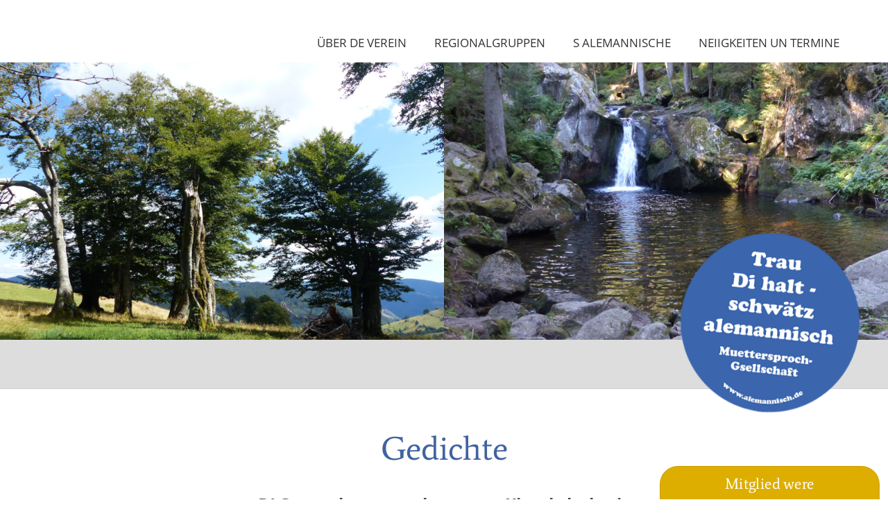

--- FILE ---
content_type: text/html; charset=iso-8859-1
request_url: https://alemannisch.de/de/gedichte/gedicht.php?id=371
body_size: 2602
content:
<!DOCTYPE html>

<html lang="de" dir="ltr">

<head>
<base target="_self">

<link rel="stylesheet" type="text/css" href="/css/fonts.css?v=19005230">
<link rel="stylesheet" type="text/css" href="/css/standard.css?v=19005230"><meta name="description" content="Do finde Se d spannende un mittlerweile au sehr Umfangreiche Gedichtsammlung vu de Muettersproch-Gsellschaft. Hier finde Se alle Gedichte des Monats seit Juni 1998.">
<meta name="keywords" content="Gedicht,Gedichtsammlung,Gsellschaft,Dialekt,Sprache,Kultur,Poesie,Muettersproch,Alemannisch,verein f&uuml;r alemannische Sprache,Muettersproch Gsellschaft,alemannisch schw&auml;tze,alemannen,alemannische sprache">
<meta name="viewport" content="width=device-width, initial-scale=1">
<meta name="format-detection" content="telephone=no">
<meta name="theme-color" content="#B79C00">
<meta name="robots" content="all">

<title>D’ Generalversammlung vum Kinschtlerkreis - Gedichte - Muettersproch-Gsellschaft</title>

<script src="/scripts/4wsmaster.js"></script>
<script src="/scripts/prototype.js"></script>
<script src="/scripts/scriptaculous.js?load=effects,builder"></script>
<script src="/scripts/lightbox.js"></script></head>

<body>
<div id="mobile_nav">
<a href="/"><img alt="Startseite" title="Startseite" src="/clips/mobile_home.svg"></a>
<a href="/de/kontakt/"><img alt="zum Kontaktformular" title="zum Kontaktformular" src="/clips/mobile_contact.svg"></a>
<a href="tel:+497664408380"><img alt="Telefon" title="Telefon" src="/clips/mobile_phone.svg" ></a>
<a href="/de/mobile_menu/" id="mobile_m"><img alt="zum Menü" title="zum Menü" src="/clips/mobile_menu.svg"></a>
<div class="clear"></div>
</div>

<div id="headmenu_container"><div id="headmenu"><ul><li><a href="/" data-top="1" >Über de Verein</a><ul><li><a href="/p/wer-mir-sin" >
Wer mir sin </a><ul><li><a href="/p/e-kurze-ueberblick" >
E kurze &Uuml;berblick</a></li><li><a href="/p/ziele" >
Ziele</a></li><li><a href="/p/vorstand" >
Vorstand</a></li><li><a href="/p/gschaeftsstell" >
Gsch&auml;ftsstell</a></li><li><a href="/p/schatz-unterem-dach-gfunde" >
Schatz unterem Dach gfunde</a></li><li><a href="/p/chronik" >
Chronik</a></li></ul></li><li><a href="/de/unser-kauflade/" >
Unser Kauflade</a></li><li><a href="/de/pressespiegel/" >
Pressespiegel</a></li><li><a href="/de/mitglied-werden/" >
Mitglied were</a></li><li><a href="/de/heftli/" >
Heftli</a></li><li><a href="/p/mundart-in-der-schule" >
Mundart in de Schule</a></li><li><a href="/p/impressionen" >
Bisch debi gsi?</a></li><li><a href="/de/kontakt/" >
Kontakt</a></li><li><a href="/p/satzung" >
Satzung</a></li></ul></li><li><a href="/de/regionalgruppen/" data-top="1" >Regionalgruppen</a></li><li><a href="/p/s-alemannische" data-top="1"  class="active">S Alemannische</a><ul><li><a href="/p/unser-podcast" >
Unser Podcast</a></li><li><a href="/p/mir-uf-youtube" >
Mir uf Youtube</a></li><li><a href="/p/alemannischi-kinderlieder" >
Kinderliedli</a></li><li><a href="/de/autoren-musiker/" >
Autoren &amp; Musiker</a></li><li><a href="/p/autoren-und-musiker-gruppen" >
Musikgruppen</a></li><li><a href="/p/bruno-epple-stiftung" >
Bruno-Epple-Stiftung </a></li><li><a href="/de/gedichte/gedicht-des-monats.php" >
Gedicht des Monats</a></li><li><a href="/p/unser-sprooch" >
Unser Sprooch</a></li><li><a href="/de/alemannische-woerter/" >
Alemannische W&ouml;rter</a></li><li><a href="/de/gedichte/" class="active2">
Gedichte</a></li><li><a href="/de/veroeffentlichungen/" >
Anderi Sache vo Autore</a></li></ul></li><li><a href="/p/neiigkeiten-un-termine" data-top="1" >Neiigkeiten un Termine</a><ul><li><a href="/de/aktuelles/" >
Aktuelles</a></li><li><a href="/de/veranstaltungen/" >
Veranstaltungen</a></li><li><a href="/de/veranstaltungen/archiv.php" >
Veranstaltungen -  Archiv</a></li><li><a href="/p/weiterfuehrende-links" >
Weiterf&uuml;hrende Links</a></li><li><a href="/de/newsletter/" >
Nejigkeitebri&auml;fli</a></li><li><a href="/p/informationspflicht-dsgvo" >
Informationspflicht DSGVO</a></li><li><a href="/p/verarbeitungstaetigkeiten" >
Verarbeitungst&auml;tigkeiten </a></li></ul></li></ul></div></div>

<div id="header_container">
<div id="header_mitglied_werden"><a href="/de/mitglied-werden/">Mitglied were</a></div>
<div id="header_logo"><a href="/"><img alt="Muettersproch-Gsellschaft für d alemannisch Sproch e. V." title="Muettersproch-Gsellschaft für d alemannisch Sproch e. V." src="/clips/muettersproch-gsellschaft-logo.png" style="filter:saturate(120%);"></a></div>
<div id="header_pictures"><img title="" alt=""  style="width:50%;height:auto;"  src="/clips/muettersproch-gsellschaft-1.jpg?fl=41580484"><img title="" alt=""  style="width:50%;height:auto;"  src="/clips/muettersproch-gsellschaft-2.jpg?fl=41580484"></div>
<div id="header_newsblock"></div>
</div><div id="content_container"><div class="content"><h1 class="eip_headline">Gedichte</h1><h2>D’ Generalversammlung vum Kinschtlerkreis</h2><div class="gedicht_item"><i>
Heidemarie Münster </i><br>Do hocket se, dia Kinschtler alli,<br>am lange Disch un warte ab,<br>d’r Vorstand schwätzt, macht dalli, dalli-<br>er tuet als wär die Zit schu knapp!<br>Wia emmer geit’s viel zu berichte-<br>Gar fleißig war die Kinstlerschar,<br>blos d’r Kassier, der wot gern flüchte,<br>weil in d’r Kass isch Geld so rar!<br>Neui Stellwänd hen se bikumme,<br>für d’ Kunscht und dere Information<br>jetzt gucket alli gonz beklomme,<br>weil Kass isch leer, des kummt davon!<br>No hoißt halt jetzt- uf’s neui mole,<br>drechsle, töpfere un au feschtle,<br>domit s’ Geld für d’ Kass sie wieder hole<br>drum ihr Kintschler, los geht’s beschtle!<br><br>(Getextet an der Generalversammlung des Windschläger Künstlerkreises e.V.)<br><br><i>M&auml;rz 2008</i></div><br><br>
<div class="navigation"><a href="/de/gedichte/">zur Übersicht</a></div>
</div></div><div id="footer_container">
<div id="footer">

<div id="footer_contact"><div>
<img alt="E-Mail" title="E-Mail" src="/clips/mail-icon.png">
<span data-wsxcr="({|ae667b74972|:|!#109;!#x61;!#105;!#108;!#x74;!#111;:!#x69;!#110;!#x66;!#111;!#x40;!#x61;!#x6C;|},{|a71d1982|:|!#x65;|},{|a869ef33f1|:|!#x6D;!#x61;!#x6E;!#110;|},{|a901095c4f6m|:|!#x69;|},{|a249ef906eb|:|!#110;!#106;!#74;!#x2B;!#88;|},{|a77d83d8am|:|s|},{|ac1d2bd4g|:|!#x63;|},{|a77514dm|:|!#104;!#x2E;!#x64;!#101;|})^({|ad43097k|:|!#105;!#x6E;!#102;!#111;!#64;!#97;!#x6C;!#101;!#109;!#x61;!#x6E;|},{|ad279c42cu|:|!#x32;!#77;!#x4A;!#75;!#x44;|},{|ae0b440d2|:|!#110;!#105;!#115;!#x63;|},{|aece48|:|!#66;!#77;!#x70;!#x36;!#122;!#x5A;!#x72;!#110;!#85;|},{|adfed225f5|:|h|},{|ac83cfc92|:|!#x2E;!#100;e|})"></span></div>
<div>
<img alt="Telefon" title="Telefon" src="/clips/phone-icon.png">
<a href="tel:+497664408380">07664 / 408380</a>

</div>
</div>

<div id="footer_icons">
<a href="https://twitter.com/Muettersproch" target="_blank"  rel="noopener noreferrer"><img alt="Muettersproch-Gsellschaft auf Twitter" title="Muettersproch-Gsellschaft auf Twitter" src="/clips/footer_twitter.png"></a>
<a href="https://www.facebook.com/Alemannisch/" target="_blank"  rel="noopener noreferrer"><img alt="" title="" src="/clips/footer_facebook.png"></a>
<a href="https://www.youtube.com/channel/UCPbw1dyWffVJd551M-iB-KA" target="_blank" rel="noopener noreferrer"><img alt="Muettersproch-Gsellschaft auf Youtube" title="Muettersproch-Gsellschaft auf Youtube" src="/clips/footer_youtube.png"></a>
<a href="https://www.instagram.com/muettersprochgsellschaft/" target="_blank"  rel="noopener noreferrer"><img alt="Muettersproch-Gsellschaft auf Instagram" title="Muettersproch-Gsellschaft auf Instagram" src="/clips/footer_instagram.png"></a>
</div>

</div>
</div>

<div id="imprint_container"><div id="imprint">
<a href="/de/impressum/">Impressum</a>
<a href="/de/impressum/#datenschutz">Datenschutz</a>
</div></div></body>
</html>